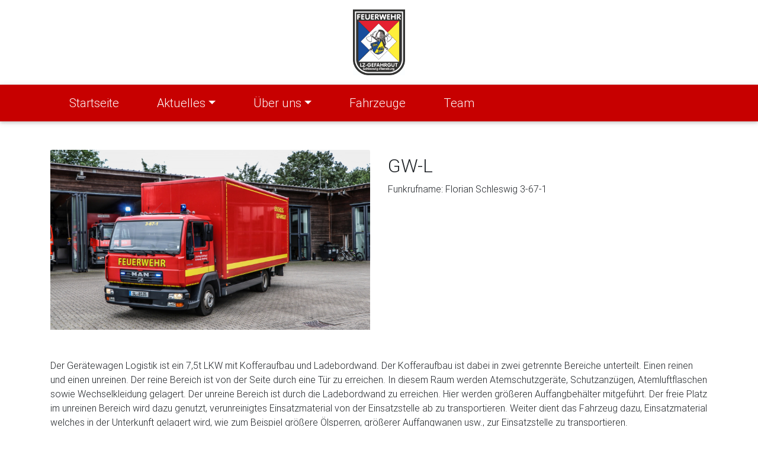

--- FILE ---
content_type: text/html; charset=UTF-8
request_url: https://lzg-slfl.de/fahrzeuge/gw-l
body_size: 2833
content:
<!DOCTYPE html>
<html lang="de">
<head>  
    <meta charset="utf-8">
    <meta name="viewport" content="width=device-width, initial-scale=1, shrink-to-fit=no">
    <meta http-equiv="x-ua-compatible" content="ie=edge">
    <meta name="keywords" content="Feuerwehr, LZG, 112, Schleswig-Flensburg" />
    <meta name="description" content="Willkommen auf der Website des LZ-G Schleswig-Flensburg!" />
    <title>Löschzug-Gefahrgut Schleswig-Flensburg | Fahrzeug</title>

    <!-- Font Awesome -->
    <link rel="stylesheet" href="https://maxcdn.bootstrapcdn.com/font-awesome/4.6.0/css/font-awesome.min.css">
    <link rel="stylesheet" href="https://use.fontawesome.com/releases/v5.8.2/css/all.css">
    <link rel="icon" type="image/png" href="https://lzg-slfl.de/themes/zanor-mdbv4/assets/img/logo/icon.png">
    <link href="https://lzg-slfl.de/combine/496cfd38c9fe2af5f5dbd9485c01b908-1615796750" rel="stylesheet">
    
        
</head>
<body>
    <div class="container lzgwrapper biglogo">
   <a href="/">
        <img class="lzglogo my-3" src="https://lzg-slfl.de/themes/zanor-mdbv4//assets/img/logo/logo.jpg" alt="lzglogo"/>
   </a>
</div>
<!--Navbar-->
<nav class="navbar navbar-expand-lg navbar-dark indigo lzg-nav  ">


<div class="container">
    <div class="navbar-brand tinylogo media my-0">
        <a  href="/"><img class="lzglogotiny my-0" src="https://lzg-slfl.de/themes/zanor-mdbv4//assets/img/logo/logotiny.jpg" alt="lzglogotiny"/></a>
        <div class="media-body ml-3 mt-3">
            <p class="name">Löschzug Gefahrgut</p>
            <p class="place ">Schleswig-Flensburg</p>
        </div>
    </div>
    <!-- Collapse button -->
    <button class="navbar-toggler" type="button" data-toggle="collapse" data-target="#navbarSupportedContent" aria-controls="navbarSupportedContent"
        aria-expanded="false" aria-label="Toggle navigation"><span class="navbar-toggler-icon"></span></button>

    <!-- Collapsible content -->
    <div class="collapse navbar-collapse" id="navbarSupportedContent">

        <!-- Links -->
        <ul class="navbar-nav mr-auto">

            <li class="nav-item   mx-4">
                <a class="nav-link" href="/">Startseite</i> <span class="sr-only">(current)</span></a>
            </li>

            <li class="nav-item dropdown mx-4">
                <a class="nav-link dropdown-toggle" id="navbarDropdownMenuLink" data-toggle="dropdown" aria-haspopup="true" aria-expanded="false">Aktuelles</a>
                <div class="dropdown-menu dropdown-primary" aria-labelledby="navbarDropdownMenuLink">
                    <a id="#dropdown-color" class="dropdown-item" href="/aktuelles/news">Neuigkeiten</a>
                    <a id="#dropdown-color" class="dropdown-item" href="/aktuelles/einsaetze">Einsätze</a>
                </div>
            </li>
            <!-- Dropdown -->
            <li class="nav-item dropdown mx-4">
                <a class="nav-link dropdown-toggle" id="navbarDropdownMenuLink" data-toggle="dropdown" aria-haspopup="true" aria-expanded="false">Über uns</a>
                <div class="dropdown-menu dropdown-primary" aria-labelledby="navbarDropdownMenuLink">
                    <a id="#dropdown-color" class="dropdown-colour dropdown-item" href="/ueber-uns/wer-sind-wir">Wer sind wir?</a>
                    <a id="#dropdown-color" class="dropdown-item" href="/ueber-uns/historie">Historie</a>
                </div>
            </li>
            <li class="nav-item mx-4">
                <a class="nav-link" href="/fahrzeuge">Fahrzeuge</a>
            </li>
            <li class="nav-item mx-4">
                <a class="nav-link" href="/team">Team</a>
            </li>






        </ul>
        <!-- Links -->


    </div>
    <!-- Collapsible content -->
</div>
    <!--<img src="https://lzg-slfl.de/themes/zanor-mdbv4//assets/img/karsten.png" class="headimage"/>-->
</nav>
<!--/.Navbar--><div class="container">
<section class="my-5">
    <div class="vehicleHeader my-4 row">
<!-- Card image -->

    <div class="vehicleImageLeft view view-cascade overlay col-12 col-lg-6">
        <img class="vehicleImage card-img-top" src="https://lzg-slfl.de/storage/app/uploads/public/c7b/e73/bc3/thumb__800_450_0_0_crop.jpg" alt="">
    </div>

    <div class="vehicleDescription my-2 col-12 col-lg-5">
        <h2>GW-L</h2>
        <p>Funkrufname: Florian Schleswig 3-67-1</p>
    </div>
</div>
<div class="vehicleBody my-5">
    <p>Der Gerätewagen Logistik ist ein 7,5t LKW mit Kofferaufbau und Ladebordwand. Der Kofferaufbau ist dabei in zwei getrennte Bereiche unterteilt. Einen reinen und einen unreinen. Der reine Bereich ist von der Seite durch eine Tür zu erreichen. In diesem Raum werden Atemschutzgeräte, Schutzanzügen, Atemluftflaschen sowie Wechselkleidung gelagert. Der unreine Bereich ist durch die Ladebordwand zu erreichen. Hier werden größeren Auffangbehälter mitgeführt. Der freie Platz im unreinen Bereich wird dazu genutzt, verunreinigtes Einsatzmaterial von der Einsatzstelle ab zu transportieren. Weiter dient das Fahrzeug dazu, Einsatzmaterial welches in der Unterkunft gelagert wird, wie zum Beispiel größere Ölsperren, größerer Auffangwanen usw., zur Einsatzstelle zu transportieren.</p>
</div>
<!--Carousel Wrapper-->
<div id="carousel-example-1z" class="carousel slide carousel-fade col-12 col-lg-9 container" data-ride="carousel">
    <!--Indicators-->
    <ol class="carousel-indicators">
               <li data-target="#carousel-example-1z" data-slide-to="0" class="active"></li>
               <li data-target="#carousel-example-1z" data-slide-to="1" </li>
               <li data-target="#carousel-example-1z" data-slide-to="2" </li>
           </ol>
    <!--/.Indicators-->
    <!--Slides-->
    <div class="carousel-inner" role="listbox">
                <!--First slide-->
        <div class="carousel-item ">
            <img class="d-block w-100" src="https://lzg-slfl.de/storage/app/uploads/public/c7b/e73/bc3/thumb__800_450_0_0_crop.jpg"
                 alt="First slide">
        </div>
        <!--/First slide-->
                <!--First slide-->
        <div class="carousel-item ">
            <img class="d-block w-100" src="https://lzg-slfl.de/storage/app/uploads/public/bb6/48a/514/thumb__800_450_0_0_crop.jpg"
                 alt="First slide">
        </div>
        <!--/First slide-->
                <!--First slide-->
        <div class="carousel-item  active ">
            <img class="d-block w-100" src="https://lzg-slfl.de/storage/app/uploads/public/250/8d0/482/thumb__800_450_0_0_crop.jpg"
                 alt="First slide">
        </div>
        <!--/First slide-->
            </div>
    <!--/.Slides-->
    <!--Controls-->
    <a class="carousel-control-prev" href="#carousel-example-1z" role="button" data-slide="prev">
        <span class="carousel-control-prev-icon" aria-hidden="true"></span>
        <span class="sr-only">Previous</span>
    </a>
    <a class="carousel-control-next" href="#carousel-example-1z" role="button" data-slide="next">
        <span class="carousel-control-next-icon" aria-hidden="true"></span>
        <span class="sr-only">Next</span>
    </a>
    <!--/.Controls-->
</div>
<!--/.Carousel Wrapper-->
</section></div>
<!-- Footer -->
<footer class="page-footer font-small blue pt-4 lzgfooter">

    <div class="container">
    <!-- Footer Links -->
    <div class=" container container-fluid text-center text-md-left lzg-wrapper">

        <!-- Grid row -->
        <div class="row container lzgwrapper">

            <!-- Grid column -->
            <div class="col-md-6 mt-md-0 mt-3">

                <!-- Content -->
                <h5 class="text-uppercase footer-text">Kontakt</h5>
                <p class="footer-text contact">Björn Otto<br>
                Sankt Jürgener Straße 61<br>
                24837 Schleswig<br>
                E-Mail: info@lzg-slfl.de</p>

            </div>
            <!-- Grid column -->

            <hr class="clearfix w-100 d-md-none pb-3">

            <!-- Grid column -->
            <div class="col-md-3 mb-md-0 mb-3">

                <!-- Links -->


                <ul class="list-unstyled">
                    <li class="my-2">
                        <a class="footer-text" href="/impressum">Impressum</a>
                    </li>
                    <li class="my-2">
                        <a class="footer-text" href="/datenschutz">Datenschutz</a>
                    </li>
                    <!--<li class="my-2">
                        <a class="footer-text" href="/kontakt">Kontakt</a>
                    </li>-->

                </ul>

            </div>
            <!-- Grid column -->

            <!-- Grid column -->
            <div class="col-md-3 mb-md-0 mb-3">

                <!-- Links -->


                <ul class="list-unstyled">
                    <li class="my-2">
                        <a class="footer-text" href="https://www.lfv-sh.de/" target="_blank">Landesfeuerwehrverband</a>
                    </li>
                    <li class="my-2">
                        <a class="footer-text" href="https://www.kfv-slfl.de" target="_blank">Kreisfeuerwehrverband</a>
                    </li>

                </ul>

            </div>
            <!-- Grid column -->

        </div>
        <!-- Grid row -->

    </div>
    <!-- Footer Links -->

    <!-- Copyright -->
    <div class="footer-copyright text-center py-3 footer-text">© 2021 | LZG Schleswig-Flensburg
    </div>
    <!-- Copyright -->
    </div>
</footer>
<!-- Footer -->
<script src="https://lzg-slfl.de/combine/183b3c68c2c73461e7fa8325f6e1c307-1615796750"></script>

    <script src="/modules/system/assets/js/framework.js"></script>
<script src="/modules/system/assets/js/framework.extras.js"></script>
<link rel="stylesheet" property="stylesheet" href="/modules/system/assets/css/framework.extras.css">
    
</body>
</html>